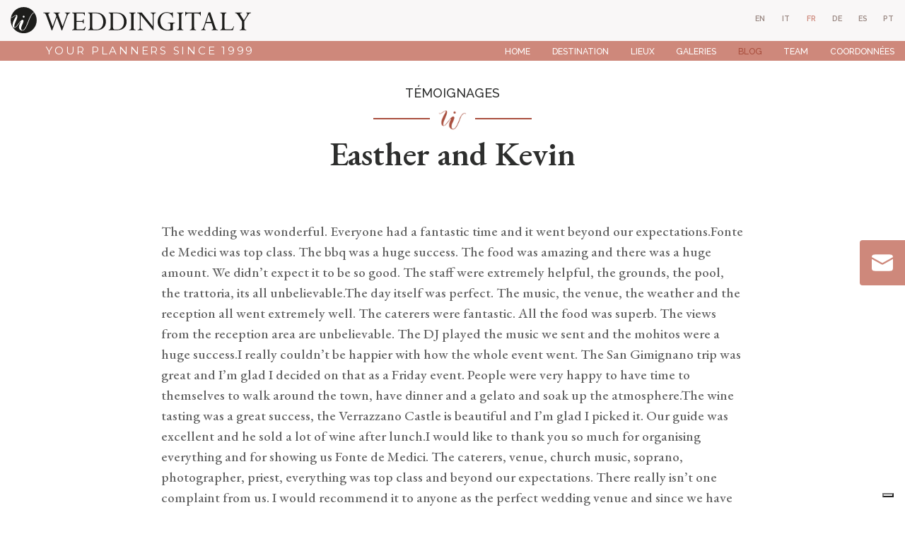

--- FILE ---
content_type: text/html
request_url: https://www.weddingitaly.com/fr/temoignages/easther-kevin-wedding-in-tuscany
body_size: 6912
content:

<!doctype html>
<html lang="fr">

<head>
  <meta charset="utf-8">
  <meta name="viewport" content="width=device-width, initial-scale=1.0" />
  <!-- Always force latest IE rendering engine or request Chrome Frame -->
  <meta content="IE=edge,chrome=1" http-equiv="X-UA-Compatible" />
  <link rel="shortcut icon" type="image/png" href="/images/favicon-2a7e74c6dd38aecc23c1.png" />
  <meta http-equiv="content-language" content="fr" /><!-- USED by BING -->
  <meta name="theme-color" content="#FFF">
  <meta name="google-site-verification" content="Fn3tsfiK3OEzGqaql9HEsLUt5XCFwen8n2sOxxwIjvU" />

  <title>Testimonials - Easther and Kevin | Wedding Italy</title>
  <meta name="description" content="The wedding was wonderful. Everyone had a fantastic time and it went beyond our expectations.Fonte de Medici was top class. The bbq was a..." />
  <link rel="canonical" href="https://www.weddingitaly.com/fr/temoignages/easther-kevin-wedding-in-tuscany">

               <link rel="alternate" hreflang="en" href="https://www.weddingitaly.com/en/testimonials/easther-kevin-wedding-in-tuscany">
               <link rel="alternate" hreflang="it" href="https://www.weddingitaly.com/it/testimonianze-e-recensioni/easther-kevin-wedding-in-tuscany">
            <link rel="alternate" hreflang="fr" href="https://www.weddingitaly.com/fr/temoignages/easther-kevin-wedding-in-tuscany">
               <link rel="alternate" hreflang="de" href="https://www.weddingitaly.com/de/erfahrungsberichte/easther-kevin-wedding-in-tuscany">
               <link rel="alternate" hreflang="es" href="https://www.weddingitaly.com/es/testimonios/easther-kevin-wedding-in-tuscany">
               <link rel="alternate" hreflang="pt" href="https://www.weddingitaly.com/pt/referencias/easther-kevin-wedding-in-tuscany">


  <!-- Twitter Card data -->
  <meta name="twitter:card" content="summary"/>
  <meta name="twitter:site" content="Wedding Italy"/>
  <meta name="twitter:title" content="Testimonials - Easther and Kevin | Wedding Italy"/>
  <meta name="twitter:description" content="The wedding was wonderful. Everyone had a fantastic time and it went beyond our expectations.Fonte de Medici was top class. The bbq was a..."/>
  <meta name="twitter:image" content="https://www.weddingitaly.com/images/"/>
  <!-- Open Graph data -->
  <meta property="og:locale" content="fr_FR" />
  <meta property="og:site_name" content="Wedding Italy"/>
  <meta property="og:url" content="https://www.weddingitaly.com/fr/temoignages/easther-kevin-wedding-in-tuscany/"/>
  <meta property="og:title" content="Testimonials - Easther and Kevin | Wedding Italy"/>
  <meta property="og:description" content="The wedding was wonderful. Everyone had a fantastic time and it went beyond our expectations.Fonte de Medici was top class. The bbq was a..."/>
  <meta property="og:image" content="https://www.weddingitaly.com/images/"/>
  <meta property="og:type" content="website"/>
  <style>
      body {display:none;}
  </style>
  
  <!-- Google Tag Manager -->
  <script>(function(w,d,s,l,i){w[l]=w[l]||[];w[l].push({'gtm.start':
      new Date().getTime(),event:'gtm.js'});var f=d.getElementsByTagName(s)[0],
    j=d.createElement(s),dl=l!='dataLayer'?'&l='+l:'';j.async=true;j.src=
    'https://www.googletagmanager.com/gtm.js?id='+i+dl;f.parentNode.insertBefore(j,f);
  })(window,document,'script','dataLayer','GTM-TP5QSHP');</script>
  <!-- End Google Tag Manager -->
  

</head>

<body class="testimonials_detail"

>

<div class="page_wrapper">

    <header class="fixed_header">
  <div class="container-fluid">
    <div class="row justify-content-center">
      <div class="col-12 col-xl-10">
        <nav class="navbar fixed-top navbar-expand-xl navbar-light">
          <a class="navbar-brand" href="/fr">
            <img src="/images/logo-45721c5cac758ce6ea57.svg" alt="Weddingitaly">
            <div class="payoff">Your planners since 1999</div>
          </a>
          <button class="navbar-toggler navbar-toggler-right collapsed" type="button" data-toggle="collapse" data-target="#navbar" aria-controls="navbar" aria-expanded="false" aria-label="Toggle navigation">
            <span class="navbar-toggler-icon my-toggler"></span>
          </button>
          <div class="navbar-collapse collapse" id="navbar">
            <ul class="navbar-nav ml-auto">
                  <li class="nav-item outframe  dropdown menu_large">
                      <a class="nav-link" href="/fr">Home</a>
                  </li>
                  <li class="nav-item outframe  dropdown menu_large">
                      <a class="nav-link" href="/fr/destination">Destination</a>
                  </li>
                  <li class="nav-item outframe  dropdown menu_large">
                      <a class="nav-link" href="/fr/lieux-de-mariage">Lieux</a>
                  </li>
                  <li class="nav-item outframe  dropdown menu_large">
                      <a class="nav-link" href="/fr/galeries-de-mariages">Galeries</a>
                  </li>
                  <li class="nav-item outframe active dropdown menu_large">
                      <a class="nav-link" href="/fr/blog">Blog</a>
                  </li>
                  <li class="nav-item outframe  dropdown menu_large">
                      <a class="nav-link" href="/fr/team">Team</a>
                  </li>
                  <li class="nav-item outframe  dropdown menu_large">
                      <a class="nav-link" href="/fr/contact">Coordonnées</a>
                  </li>
            </ul>
          </div>
        </nav>
        <nav class="locale_switcher">
  <ul>
            <li  >
              <a class="choose_locale" href="/en/testimonials/easther-kevin-wedding-in-tuscany" data-lang="en">
                <div class="mainlabel">en</div>
              </a>
            </li>
            <li  >
              <a class="choose_locale" href="/it/testimonianze-e-recensioni/easther-kevin-wedding-in-tuscany" data-lang="it">
                <div class="mainlabel">it</div>
              </a>
            </li>
            <li  class="active" >
              <a class="choose_locale" href="/fr/temoignages/easther-kevin-wedding-in-tuscany" data-lang="fr">
                <div class="mainlabel">fr</div>
              </a>
            </li>
            <li  >
              <a class="choose_locale" href="/de/erfahrungsberichte/easther-kevin-wedding-in-tuscany" data-lang="de">
                <div class="mainlabel">de</div>
              </a>
            </li>
            <li  >
              <a class="choose_locale" href="/es/testimonios/easther-kevin-wedding-in-tuscany" data-lang="es">
                <div class="mainlabel">es</div>
              </a>
            </li>
            <li  >
              <a class="choose_locale" href="/pt/referencias/easther-kevin-wedding-in-tuscany" data-lang="pt">
                <div class="mainlabel">pt</div>
              </a>
            </li>
  </ul>
</nav>
      </div>
    </div>
  </div>

</header>

  <div class="content_wrapper">
      <div class="title_wrapper">
    <div class="container">
      <div class="row justify-content-center">
        <div class="col-12 col-sm-10 col-xl-8 text-center">
          <div class="content">
            <div class="heading">Témoignages</div>
            <hr>
            <h1 class="used_in_home">Easther and Kevin</h1>
          </div>
        </div>
      </div>
    </div>
  </div>


  <div class="text_wrapper">
    <div class="container">
      <div class="row justify-content-center">
        <div class="col-12 col-sm-10 col-xl-8">
          <div class="content">
            <p>The wedding was wonderful. Everyone had a fantastic time and it went beyond our expectations.Fonte de Medici was top class. The bbq was a huge success. The food was amazing and there was a huge amount. We didn’t expect it to be so good. The staff were extremely helpful, the grounds, the pool, the trattoria, its all unbelievable.The day itself was perfect. The music, the venue, the weather and the reception all went extremely well. The caterers were fantastic. All the food was superb. The views from the reception area are unbelievable. The DJ played the music we sent and the mohitos were a huge success.I really couldn’t be happier with how the whole event went. The San Gimignano trip was great and I’m glad I decided on that as a Friday event. People were very happy to have time to themselves to walk around the town, have dinner and a gelato and soak up the atmosphere.The wine tasting was a great success, the Verrazzano Castle is beautiful and I’m glad I picked it. Our guide was excellent and he sold a lot of wine after lunch.I would like to thank you so much for organising everything and for showing us Fonte de Medici. The caterers, venue, church music, soprano, photographer, priest, everything was top class and beyond our expectations. There really isn’t one complaint from us. I would recommend it to anyone as the perfect wedding venue and since we have come back home we have been hearing wonderful reports of the whole event.</p> <p></p> <p>Easther and Kevin<br><b>29 August 2009 - Tuscany</b></p>
          </div>
        </div>
      </div>
    </div>
  </div>

<div class="other_pages_container">
  <div class="container">
    <div class="row justify-content-center">
      <div class="col-12 col-lg-10 col-xl-8">
        <div class="row">
            <div class="col-12 col-sm-6">
              <a href="/fr/temoignages/joanne-john-wedding-in-venice-italy" class="testimonial_item">
  <div class="row">
    <div class="col-12 text-center">
      <div class="content_container">
        <div class="abstract"><p>We thought the service you provided was absolutely excellent, took away a lot of stress, we quie simply couldn't have done it without...</p></div>
      </div>
      <div class="arrow_down"></div>
      <div class="title">Joanne Peace & John Watson  </div>
    </div>
  </div>
</a>


            </div>
            <div class="col-12 col-sm-6">
              <a href="/fr/temoignages/katie-chris-wedding-in-lucca-in-tuscany-italy" class="testimonial_item">
  <div class="row">
    <div class="col-12 text-center">
      <div class="content_container">
        <div class="abstract"><p>Thank you for all of the planning that you did for us. I wish I could ask you to do it for us every year! Hi Sonia We wanted to write to...</p></div>
      </div>
      <div class="arrow_down"></div>
      <div class="title">Katie Dunstan & Chris Smith </div>
    </div>
  </div>
</a>


            </div>
        </div>
      </div>
    </div>
  </div>
</div>



  </div>
  <div class="contact_us_now_wrapper">
    <a class="contact_us_now_container fade_in_from_right" href="/fr/contact">
      <img class="lazy" data-src="/images/contact_us_now_wrapper_ico_contact-78b4e74c5eb9b2fe28f7.svg">
    </a>
  </div>

    
  <div class="simplified_contact_form_wrapper">
    <div class="container">
      <div class="row">
        <div class="col-12">
          <div class="footer_contact_form">
  <div class="title">Nous aimerions recevoir de vos nouvelles</div>
  <div class="subtitle">Remplissez ce formulaire et laissez-nous être à vos côtés !</div>
  <div class="inner_frame"></div>
  <form method="post" action="https://www.bluecms.it/api/v1/web_requests/66/991122ab-b8fe-45b1-88ad-d6d761c9a86c" id="FooterContactForm">
    <input type="hidden" value='fr' name="lang">
    <input type="hidden" value='https://www.weddingitaly.com/fr/contact/thank-you' name='form_redirect_url_thanks'>
    <input type="hidden" value='https://www.weddingitaly.com/fr/contact/error' name='form_redirect_url_error'>
    <input type="hidden" name="recaptcha_response" id="recaptchaResponse">

    
    <div class="row">
      <div class="col-12 col-xl-8">
        <div class="form_row">
          <label class="name_and_surname">
            <span>Prénom et nom</span>
            <input type="text"
                   name="web_request[name_and_surname]"
                   title="Prénom et nom"
                   placeholder="Prénom et nom"
            >
          </label>
        </div>
      </div>

      <div class="col-12 col-xl-4">
        <div class="form_row">
          <label class="guests_number">
            <span>Nombre d'invités</span>
            <input type="text"
                   name="web_request[guests_number]"
                   title="Nombre d'invités"
                   placeholder="Nombre d'invités"
            >
          </label>
        </div>
      </div>
    </div>
    <div class="row">
      <div class="col-12 col-xl-4">
        <div class="form_row">
          <label class="email">
            <span>E-mail *</span>
            <input type="text"
                   name="web_request[email]"
                   title="E-mail"
                   placeholder="E-mail *"
                   class="required"
            >
          </label>
        </div>
      </div>
      <div class="col-12 col-xl-4">
        <div class="form_row">
          <label class="wedding_date">
            <span>Date et année du mariage</span>
            <input type="text"
                   name="web_request[wedding_date]"
                   title="Date et année du mariage"
                   placeholder="Date et année du mariage"
            >
          </label>
        </div>
      </div>
      <div class="col-12 col-xl-4">
        <div class="form_row">
          <label class="budget">
            <span>Budget pour les services de mariage </span>
            <select name="web_request[budget]"
                    title="Budget pour les services de mariage"
            >
              <option value=''>Budget pour les services de mariage</option>
              <option value='10.000 / 25.000'>10.000 / 25.000</option>
              <option value='25.000 / 40.000'>25.000 / 40.000</option>
              <option value='40.000 / 80.000'>40.000 / 80.000</option>
              <option value='80.000 / 120.000'>80.000 / 120.000</option>
              <option value='120.000 / 160.000'>120.000 / 160.000</option>
              <option value='160.000 >'>160.000 ></option>
              <option value='Non sono sicuro/a'>Je ne suis pas sûr, aidez-moi s'il vous plaît</option>
            </select>
          </label>
        </div>
      </div>
    </div>
    <div class="row justify-content-center">
      <div class="col-12">
        <div class="form_row_high">
          <label class="notes">
            <span>Notes complémentaires</span>
            <textarea name="web_request[notes]"
                      title="Notes complémentaires"
                      placeholder="Emplacement idéal ? Paramètre? Lieu? Atmosphère? Vision? Tout commentaire aidera"></textarea>    
          </label>
        </div>
      </div>
    </div>

    <div class="privacy_and_button_container">
      <div class="row justify-content-center">
        <div class="col-12 col-xl-8 text-sm-center">


          <div class="form_row_tall">
            <div class="privacy_wrapper">
              <div class="privacy_container">
                <div class="privacy_label">
                  <label>
                    <input type="checkbox"
                           title="Vous devez accepter la politique de confidentialité"
                           name="privacy"
                           id="footer_contact_form_privacy"
                    >
                    J'ai lu et j'accepte les conditions d'utilisation et la politique de confidentialité
                    [<a href="/fr/privacy-policy">Privacy policy</a>].
                  </label>
                  <div class="curved_arrow"><img src="/images/curved_arrow-febe97cee13db1a7728e.svg" width="117" height="30"></div>
                </div>
              </div>
            </div>
          </div>
        </div>
     </div>
      <div class="row justify-content-center">
        <div class="col-12 col-sm-8 text-center">
          <button
            id="send_footer_contact_form"
            title="Envoyez votre message" disabled="disabled"
          >
            Envoyer
          </button>
          <div class="submit_button_inhibitor"></div>
        </div>
      </div>
    </div>
  </form>
</div>


        </div>
      </div>
    </div>
  </div>

<footer>
  <div class="footer_wrapper">
    <div class="container-fluid">
      <div class="row">
        <div class="col-12 col-xl-4">
          <div class="logo">
            <img src="/images/logo_footer-c8674a9cdb794034ef8f.svg" class="img-fluid" alt="Weddingitaly">
          </div>
          <div class="mission">
            <p>A boutique agency of Italian wedding planners dedicated to co-create with each couple their treasured moments.</p>
          </div>
          <div class="socials_container text-center text-sm-left">
            <ul>
              <li>
                <a href="https://www.facebook.com/WeddingItaly" title="Suis nous sur Facebook" target="_blank" rel="noopener"><i class="fa fa-facebook" aria-hidden="true"></i></a>
              </li>
              <li>
                <a href="https://www.instagram.com/weddingitaly" title="Suis nous sur Instagram" target="_blank" rel="noopener"><i class="fa fa-instagram" aria-hidden="true"></i></a>
              </li>
              <li>
                <a href="https://www.youtube.com/c/Weddingitaly" title="Suis nous sur YouTube" target="_blank" rel="noopener"><i class="fa fa-youtube" aria-hidden="true"></i></a>
              </li>
              <li>
                <a href="https://www.linkedin.com/company/weddingitaly/about" title="Suis nous sur LinkedIn" target="_blank" rel="noopener"><i class="fa fa-linkedin" aria-hidden="true"></i></a>
              </li>
            </ul>
          </div>
          <div class="data_contact_container">
            <p class="address">
              Viale Venezia, 6<br>
              33100 Udine - Italy
            </p>
            <p class="phone">
              <a href="tel:+390432931457">+39 0432 931457</a>
            </p>
            <p class="fax">
              +39 0432 931196
            </p>
            <p class="email">
              <a href="mailto:mail@weddingitaly.com">mail@weddingitaly.com</a>
            </p>
          </div>
        </div>
        <div class="col-12 col-xl-8">
          <div class="row">
            <div class="col-12 col-sm-3">
              <div class="footer_navigation_container locations">
                <a href="/fr/destination">Destination</a>
                <hr>
                <nav>
                  <ul class="footer_navigation">
                      <li><a href="/fr/destination/toscane">Toscane</a></li>
                      <li><a href="/fr/destination/lac-de-come">Lac de Côme</a></li>
                      <li><a href="/fr/destination/pouilles">Pouilles</a></li>
                      <li><a href="/fr/destination/cote-amalfitaine-sorrente-capri">Côte amalfitaine, Sorrente, Capri </a></li>
                      <li><a href="/fr/destination/venise">Venise</a></li>
                      <li><a href="/fr/destination/frioul-venetie-julienne">Frioul Vénétie Julienne</a></li>
                      <li><a href="/fr/destination/veneto">Veneto</a></li>
                      <li><a href="/fr/destination/rome">Rome</a></li>
                      <li><a href="/fr/destination/lac-de-garde">Lac de Garde</a></li>
                      <li><a href="/fr/destination/lac-majeur-et-lac-d-orta">Lac Majeur et lac d'Orta</a></li>
                      <li><a href="/fr/destination/riviera-italienne-et-cinque-terre">Riviera italienne et Cinque Terre</a></li>
                      <li><a href="/fr/destination/sicile">Sicile</a></li>
                      <li><a href="/fr/destination/ombrie">Ombrie</a></li>
                      <li><a href="/fr/destination/les-alpes">Les Alpes</a></li>
                  </ul>
                </nav>
              </div>
            </div>
            <div class="col-12 col-sm-3">
              <div class="footer_navigation_container venues">
                <a href="/fr/lieux-de-mariage">Lieux</a>
                <hr>
                <nav>
                  <ul class="footer_navigation">
                      <li><a href="/fr/venues-style/villas-de-mariage-italiennes">Villa</a></li>
                      <li><a href="/fr/venues-style/chateaux-de-mariage-italiens">Châteaux</a></li>
                      <li><a href="/fr/lieux-de-mariage#filter=.luxury-collection">Luxury Collection</a></li>
                  </ul>
                </nav>
              </div>
              <div class="footer_navigation_container best_venues">
                <nav>
                  <ul class="footer_navigation">
                      <li><a href="/fr/meilleurs-lieux/lieux-de-mariage-en-toscane">Lieux de mariage en Toscane</a></li>
                      <li><a href="/fr/meilleurs-lieux/lieux-de-mariage-sur-la-cote-amalfitaine-sorrente-et-capri">Lieux de mariage sur la côte amalfitaine, Sorrente et Capri</a></li>
                      <li><a href="/fr/meilleurs-lieux/lieux-de-mariage-dans-les-pouilles">Lieux de mariage dans les Pouilles</a></li>
                      <li><a href="/fr/meilleurs-lieux/lieux-de-mariage-au-lac-de-come">Lieux de mariage au Lac de Côme</a></li>
                      <li><a href="/fr/meilleurs-lieux/lieux-de-mariage-en-sicile">Lieux de mariage en Sicile</a></li>
                      <li><a href="/fr/meilleurs-lieux/lieux-de-mariage-a-venise">Lieux de mariage à Venise</a></li>
                      <li><a href="/fr/meilleurs-lieux/lieux-de-mariage-a-rome">Lieux de mariage à Rome</a></li>
                      <li><a href="/fr/meilleurs-lieux/lieux-de-mariage-en-ombrie">Lieux de mariage en Ombrie</a></li>
                      <li><a href="/fr/meilleurs-lieux/lieux-de-mariage-sur-la-riviera-italienne">Lieux de mariage sur la Riviera italienne</a></li>
                      <li><a href="/fr/meilleurs-lieux/lieux-de-mariage-en-frioul-venetie-julienne">Lieux de mariage en Frioul-Vénétie Julienne</a></li>
                  </ul>
                </nav>
              </div>
            </div>
            <div class="col-12 col-sm-3">
              <div class="footer_navigation_container ceremonies">
                <div class="no_link">cérémonies</div>
                <hr>
                <nav>
                  <ul class="footer_navigation">
                      <li><a href="/fr/ceremonies/mariages-civils-en-italie">Mariages civils en Italie</a></li>
                      <li><a href="/fr/ceremonies/mariages-catholiques-en-italie">Mariages catholiques en Italie</a></li>
                      <li><a href="/fr/ceremonies/mariages-symboliques-en-italie">Mariages symboliques en Italie</a></li>
                      <li><a href="/fr/ceremonies/mariages-protestants-en-italie">Mariages protestants en Italie</a></li>
                      <li><a href="/fr/ceremonies/mariages-juifs-en-italie">Mariages juifs en Italie</a></li>
                      <li><a href="/fr/ceremonies/mariages-indiens-en-italie">Mariages Indiens en Italie</a></li>
                      <li><a href="/fr/ceremonies/mariages-de-m-me-sexe-en-italie">Mariages de même sexe en Italie</a></li>
                      <li><a href="/fr/ceremonies/mariages-orthodoxes-en-italie">Mariages orthodoxes en Italie</a></li>
                  </ul>
                </nav>
              </div>
              <div class="footer_navigation_container about">
                <div class="no_link">About</div>
                <hr>
                <nav>
                  <ul class="footer_navigation">
                      <li><a href="/fr/team">Team</a></li>
                      <li><a href="/fr/galeries-de-mariages">Galeries</a></li>
                      <li><a href="/fr/temoignages">Témoignages</a></li>
                      <li><a href="/fr/blog">Blog</a></li>
                      <li><a href="/fr/wedding-films">Wedding Films</a></li>
                      <li><a href="/fr/contact">Coordonnées</a></li>
                  </ul>
                </nav>
              </div>
            </div>
            <div class="col-12 col-sm-3">
              <div class="footer_navigation_container italian_style">
                <div class="no_link">Our style</div>
                <hr>
                <nav>
                  <ul class="footer_navigation">
                      <li><a href="/fr/style-italien">Style italien</a></li>
                  </ul>
                </nav>
              </div>
              <div class="footer_navigation_container services">
                <a href="/fr/fournisseurs">Fournisseurs</a>
                <hr>
                <nav>
                  <ul class="footer_navigation">
                      <li><a href="/fr/fournisseurs/photographie-et-video">Photographie et vidéo</a></li>
                      <li><a href="/fr/fournisseurs/conception-et-decoration-de-fleurs">Conception et décoration de fleurs</a></li>
                      <li><a href="/fr/fournisseurs/beaute-et-preparation">Beauté et préparation</a></li>
                      <li><a href="/fr/fournisseurs/la-reception-de-mariage">La réception de mariage</a></li>
                      <li><a href="/fr/fournisseurs/musique-divertissement-et-amusement">Musique, divertissement et amusement</a></li>
                      <li><a href="/fr/fournisseurs/ceremonies">Cérémonies</a></li>
                      <li><a href="/fr/fournisseurs/g-teau-de-mariage">Gâteau de mariage</a></li>
                      <li><a href="/fr/fournisseurs/transport">Transport</a></li>
                      <li><a href="/fr/fournisseurs/processus-de-paperasserie">Processus de paperasserie</a></li>
                  </ul>
                </nav>
              </div>
            </div>
          </div>
        </div>
      </div>
    </div>
  </div>

  <div class="closing">
    <div class="container-fluid">
      <div class="row">
        <div class="col-12 col-sm-6">
          <p class="capitalized">
            © 2026 - WeddingItaly Srl - P.IVA 03070910306
          </p>
        </div>
        <div class="col-12 col-sm-6 text-sm-right">
          <p>
            <a href="/fr/privacy-policy">Privacy policy</a> -
            <a href="/fr/cookie-policy">Cookie policy</a>
          </p>
        </div>
      </div>
    </div>
  </div>
</footer>


</div>

<script src="/javascripts/jquery-3.4.1.min-82173885fd9ec8b23140.js" defer></script>
<script src="https://maxcdn.bootstrapcdn.com/bootstrap/4.3.1/js/bootstrap.min.js" defer></script>
<script src="/javascripts/jquery.cookie-e07273d06483eaad8452.js" defer></script>
<script src="/javascripts/jquery.lazy.min-cadd751793dd3b802460.js" defer></script>
<script src="/javascripts/jquery.lazy.plugins.min-040b5fe87a0b37fa7a0a.js" defer></script>
<script src="/javascripts/imagesloaded.pkgd.min-fd18419b3dff3899665d.js" defer></script>
<script src="/javascripts/isotope.pkgd.min-af7e6fcad6614046c564.js"defer></script>
  <script src="/javascripts/header_management-98c63a83dacc8421bdb6.js" data-current_page_url="/fr/temoignages/easther-kevin-wedding-in-tuscany/" data-header_is_opacized=false id="header_management" defer></script>
<script src="/javascripts/app-1d2c57ff96f4783b22a6.js" page="/fr/temoignages/easther-kevin-wedding-in-tuscany/" id="app" defer></script>


  <script>console.log("Initializing Footer Contact Form")</script>
  <script src="https://www.recaptcha.net/recaptcha/api.js?render=6LcVs-8eAAAAADwt_qLO4JNEQu0GxGTVyN_OAHpt" defer></script>
  <script src="/javascripts/jquery.validate-f93a2886a0c956cfc068.js" defer></script>
  <script src="/javascripts/footer_contact_form_validation-8e14d709b8d35cbe0a2e.js" lang="fr" id="footer_contact_form_validation" defer></script>

  



<script type="application/ld+json">
  {
    "@context": "http://schema.org",
    "@type": "Organization",
    "url":  "https://www.weddingitaly.com",
    "logo": "https://www.weddingitaly.com/images/email_header/logo.png",
    "contactPoint": [{
      "@type": "ContactPoint",
      "telephone": "+390432931457",
      "contactType": "customer support"
    }]
  }
</script>

<script type="text/javascript">
  /* First CSS File */
  var giftofspeed = document.createElement('link');
  giftofspeed.rel = 'stylesheet';
  giftofspeed.href = '/stylesheets/bootstrap_431.min-0fd5ce54816aa696da0d.css';
  giftofspeed.type = 'text/css';
  var godefer0 = document.getElementsByTagName('link')[0];
  godefer0.parentNode.insertBefore(giftofspeed, godefer0);

  /* First CSS File */
  var giftofspeed1 = document.createElement('link');
  giftofspeed1.rel = 'stylesheet';
  giftofspeed1.href = '/stylesheets/app-aea22bf297f3206d9e96.css';
  giftofspeed1.type = 'text/css';
  var godefer1 = document.getElementsByTagName('link')[1];
  godefer1.parentNode.insertBefore(giftofspeed1, godefer1);

  /* Second CSS File */
  var giftofspeed2 = document.createElement('link');
  giftofspeed2.rel = 'stylesheet';
  giftofspeed2.href = '//maxcdn.bootstrapcdn.com/font-awesome/4.7.0/css/font-awesome.min.css';
  giftofspeed2.type = 'text/css';
  var godefer2 = document.getElementsByTagName('link')[2];
  godefer2.parentNode.insertBefore(giftofspeed2, godefer2);

  /* Third CSS File */
  var giftofspeed3 = document.createElement('link');
  giftofspeed3.rel = 'stylesheet';
  giftofspeed3.href = '//fonts.googleapis.com/css2?family=EB+Garamond:ital,wght@0,400;0,500;0,600;0,700;0,800;1,400;1,500;1,600;1,700;1,800&family=Raleway:ital,wght@0,100;0,200;0,300;0,400;0,500;0,600;0,700;0,800;0,900;1,100;1,200;1,300;1,400;1,500;1,600;1,700;1,800;1,900&family=Montserrat&display=swap';
  giftofspeed3.type = 'text/css';
  var godefer3 = document.getElementsByTagName('link')[3];
  godefer3.parentNode.insertBefore(giftofspeed3, godefer3);
</script>

<noscript>
  <link rel="stylesheet" type="text/css" href="/stylesheets/bootstrap_431.min-0fd5ce54816aa696da0d.css">
  <link rel="stylesheet" type="text/css" href="/stylesheets/app-aea22bf297f3206d9e96.css">
  <link rel="stylesheet" type="text/css" href="//maxcdn.bootstrapcdn.com/font-awesome/4.7.0/css/font-awesome.min.css">
  <link rel="stylesheet" type="text/css" href="//fonts.googleapis.com/css2?family=EB+Garamond:ital,wght@0,400;0,500;0,600;0,700;0,800;1,400;1,500;1,600;1,700;1,800&family=Raleway:ital,wght@0,100;0,200;0,300;0,400;0,500;0,600;0,700;0,800;0,900;1,100;1,200;1,300;1,400;1,500;1,600;1,700;1,800;1,900&family=Montserrat&display=swap">
</noscript>

</body>
</html>

--- FILE ---
content_type: application/javascript
request_url: https://www.weddingitaly.com/javascripts/footer_contact_form_validation-8e14d709b8d35cbe0a2e.js
body_size: 2091
content:
(()=>{var t,e={181:t=>{"use strict";t.exports=JSON.parse('{"global":{"protocol":"https://","domain":"www.weddingitaly.com","deploy-host":"static01.clikka.com","production-root":"weddingitaly","staging-root":"weddingitaly","cms-url":"https://cms01.enbilab.com","google-tag-manager-id":"GTM-TP5QSHP","google-map-api-key":"AIzaSyBbeTjJV1yKWqhv4WiWZnKSPr-qdPSA93Y","google-map-geoaddress":"Viale+Venezia,+6+33100+-+Udine+(UD),+Italia","google-recaptcha-api-public-key":"6LcVs-8eAAAAADwt_qLO4JNEQu0GxGTVyN_OAHpt","footer-closing-ragionesociale":"WeddingItaly","js_debug":"false"},"en":{"seo_title_suffix":"Wedding Italy","metatags":{"meta-title":"Default Meta Title","meta-description":"Default Meta Description"},"home":{"default_emo":{"image_url":"/images/00_home/emo_default.jpg","title":"Default Payoff"},"default_main_text":{"title":"Titolo per il testo principale","text":"Testo esteso principale"},"default_solutions_text":{"title":"Titolo per il testo soluzioni","text":"Testo esteso soluzioni"},"default_advantages_text":{"title":"Titolo per il testo vantaggi","text":"Testo esteso vantaggi"}},"form_redirect-url-thanks":"/en/contact/thank-you","long_form_redirect-url-thanks":"/en/contact/thank-you-long-form","form_redirect-url-error":"/en/contact/error"},"it":{"seo_title_suffix":"Wedding Italy","metatags":{"meta-title":"Meta Title di Default","meta-description":"Meta Description di Default"},"home":{"default_emo":{"image_url":"/images/00_home/emo_default.jpg","title":"Default Payoff"},"default_main_text":{"title":"Titolo per il testo principale","text":"Testo esteso principale"},"default_solutions_text":{"title":"Titolo per il testo soluzioni","text":"Testo esteso soluzioni"},"default_advantages_text":{"title":"Titolo per il testo vantaggi","text":"Testo esteso vantaggi"}},"form_redirect-url-thanks":"/it/contact/thank-you","long_form_redirect-url-thanks":"/it/contact/thank-you-long-form","form_redirect-url-error":"/it/contact/errore"},"fr":{"seo_title_suffix":"Wedding Italy","metatags":{"meta-title":"Default Meta Title","meta-description":"Default Meta Description"},"home":{"default_emo":{"image_url":"/images/00_home/emo_default.jpg","title":"Default Payoff"},"default_main_text":{"title":"Titolo per il testo principale","text":"Testo esteso principale"},"default_solutions_text":{"title":"Titolo per il testo soluzioni","text":"Testo esteso soluzioni"},"default_advantages_text":{"title":"Titolo per il testo vantaggi","text":"Testo esteso vantaggi"}},"form_redirect-url-thanks":"/fr/contact/thank-you","long_form_redirect-url-thanks":"/fr/contact/thank-you-long-form","form_redirect-url-error":"/fr/contact/error"},"de":{"seo_title_suffix":"Wedding Italy","metatags":{"meta-title":"Default Meta Title","meta-description":"Default Meta Description"},"home":{"default_emo":{"image_url":"/images/00_home/emo_default.jpg","title":"Default Payoff"},"default_main_text":{"title":"Titolo per il testo principale","text":"Testo esteso principale"},"default_solutions_text":{"title":"Titolo per il testo soluzioni","text":"Testo esteso soluzioni"},"default_advantages_text":{"title":"Titolo per il testo vantaggi","text":"Testo esteso vantaggi"}},"form_redirect-url-thanks":"/de/contact/thank-you","long_form_redirect-url-thanks":"/de/contact/thank-you-long-form","form_redirect-url-error":"/de/contact/error"},"es":{"seo_title_suffix":"Wedding Italy","metatags":{"meta-title":"Default Meta Title","meta-description":"Default Meta Description"},"home":{"default_emo":{"image_url":"/images/00_home/emo_default.jpg","title":"Default Payoff"},"default_main_text":{"title":"Titolo per il testo principale","text":"Testo esteso principale"},"default_solutions_text":{"title":"Titolo per il testo soluzioni","text":"Testo esteso soluzioni"},"default_advantages_text":{"title":"Titolo per il testo vantaggi","text":"Testo esteso vantaggi"}},"form_redirect-url-thanks":"/es/contact/thank-you","long_form_redirect-url-thanks":"/es/contact/thank-you-long-form","form_redirect-url-error":"/es/contact/error"},"pt":{"seo_title_suffix":"Wedding Italy","metatags":{"meta-title":"Default Meta Title","meta-description":"Default Meta Description"},"home":{"default_emo":{"image_url":"/images/00_home/emo_default.jpg","title":"Default Payoff"},"default_main_text":{"title":"Titolo per il testo principale","text":"Testo esteso principale"},"default_solutions_text":{"title":"Titolo per il testo soluzioni","text":"Testo esteso soluzioni"},"default_advantages_text":{"title":"Titolo per il testo vantaggi","text":"Testo esteso vantaggi"}},"form_redirect-url-thanks":"/pt/contact/thank-you","long_form_redirect-url-thanks":"/pt/contact/thank-you-long-form","form_redirect-url-error":"/pt/contact/error"}}')}},o={};t=function t(i){var a=o[i];if(void 0!==a)return a.exports;var r=o[i]={exports:{}};return e[i](r,r.exports,t),r.exports}(181),jQuery.validator.setDefaults({debug:!1,success:"valid"}),$(document).ready((function(){switch(console.log("initializing footer contact form"),formButton=$(".footer_contact_form #send_footer_contact_form"),formCurvedArrow=$(".footer_contact_form #FooterContactForm .curved_arrow"),formButtonInhibitor=$(".footer_contact_form #FooterContactForm .submit_button_inhibitor"),formButton.addClass("inactive"),formButton.attr("disabled","disabled"),$((function(){$("#footer_contact_form_privacy").click((function(){$(this).is(":checked")?(formButton.removeAttr("disabled"),formButton.addClass("active"),formButton.removeClass("inactive"),formButtonInhibitor.addClass("is_not_visible"),formCurvedArrow.removeClass("is_visible")):(formButton.attr("disabled","disabled"),formButton.addClass("inactive"),formButton.removeClass("active"),formButtonInhibitor.removeClass("is_not_visible"))}))})),formButtonInhibitor.click((function(){formCurvedArrow.addClass("is_visible")})),formInput=$(".footer_contact_form input[type=text]"),formInput.focus((function(){$(this).addClass("with_focus"),$(this).parent().find("span").css("opacity","1")})),formInput.focusout((function(){$(this).val()||($(this).removeClass("with_focus"),$(this).parent().find("span").css("opacity","0"))})),formSelect=$(".footer_contact_form select"),formSelect.focus((function(){$(this).addClass("with_focus"),$(this).parent().find("span").css("opacity","1")})),formSelect.focusout((function(){$(this).val()||($(this).removeClass("with_focus"),$(this).parent().find("span").css("opacity","0"))})),formTextArea=$(".footer_contact_form textarea"),formTextArea.focus((function(){$(this).addClass("with_focus"),$(this).parent().find("span").css("opacity","1")})),formTextArea.focusout((function(){$(this).val()||($(this).removeClass("with_focus"),$(this).parent().find("span").css("opacity","0"))})),$((function(){formTextArea.focusout((function(){$(this).val($(this).val().replace("http://","//")),$(this).val($(this).val().replace("https://","//"))}))})),document.getElementById("footer_contact_form_validation").getAttribute("lang")){case"en":default:validation_email="Please enter a valid <b>email address.</b>",validation_inserire_almeno="<b>Please enter</b> at least<b> ",validation_caratteri=" characters</b>";break;case"it":validation_email="Inserire <b>indirizzo E-mail</b> valido",validation_inserire_almeno="<b>Inserire</b> almeno<b> ",validation_caratteri=" caratteri</b>";break;case"fr":validation_email="Veuillez saisir une <b>e-mail valide</b>.",validation_inserire_almeno="<b>Veuillez entrer</b> au moins<b> ",validation_caratteri=" caractères</b>";break;case"de":validation_email="Bitte geben Sie eine gültige <b>E-Mail-Adresse</b> ein",validation_inserire_almeno="<b>Bitte geben Sie mindestens<b> ein ",validation_caratteri=" zeichen</b>";break;case"es":validation_email="Ingrese una <b>dirección de correo electrónico válida.</b>",validation_inserire_almeno="<b>Ingrese</b> al menos<b> ",validation_caratteri=" caracteres</b>";break;case"pt":validation_email="Insira um <b>endereço de e-mail válido.</b>",validation_inserire_almeno="<b>Por favor, insira</b> pelo menos<b> ",validation_caratteri=" caracteres</b>"}$("#FooterContactForm").validate({rules:{"web_request[email]":{required:!0,email:!0}},submitHandler:function(e,o){var i={name_and_surname:$("input[name='web_request[name_and_surname]']").val(),email:$("input[name='web_request[email]']").val(),location:$("input[name='web_request[location]']").val(),wedding_date:$("input[name='web_request[wedding_date]']").val(),guests_number:$("input[name='web_request[guests_number]']").val(),budget:$("input[name='web_request[budget]']").val(),notes:$("textarea[name='web_request[notes]']").val()};$.cookie("user_info",JSON.stringify(i),{path:"/"}),formButton.attr("disabled","disabled"),o.preventDefault(),grecaptcha.execute(t.global["google-recaptcha-api-public-key"],{action:"contact"}).then((function(t){document.getElementById("recaptchaResponse").value=t,e.submit()}))},messages:{"web_request[email]":validation_email},errorPlacement:function(t,e){"web_request[email]"===e.attr("name")&&t.appendTo($(".simplified_contact_form_wrapper .email"))}})})),$.fn.isInViewport=function(){var t=$(this).offset().top,e=t+$(this).outerHeight(),o=$(window).scrollTop(),i=o+$(window).height();return e>o&&t<i},$(window).on("resize scroll",(function(){$(".footer_contact_form").isInViewport()?$(".grecaptcha-badge").css("visibility","visible"):$(".grecaptcha-badge").css("visibility","hidden")}))})();

--- FILE ---
content_type: image/svg+xml
request_url: https://www.weddingitaly.com/images/footer_ico_fax-d42f50cde3474e50ab8b.svg
body_size: 3172
content:
<?xml version="1.0" encoding="UTF-8" standalone="no"?>
<svg
   xmlns:dc="http://purl.org/dc/elements/1.1/"
   xmlns:cc="http://creativecommons.org/ns#"
   xmlns:rdf="http://www.w3.org/1999/02/22-rdf-syntax-ns#"
   xmlns:svg="http://www.w3.org/2000/svg"
   xmlns="http://www.w3.org/2000/svg"
   style="fill:none"
   id="svg2329"
   version="1.1"
   viewBox="0 0 18.45335 18.2017"
   height="18.2017"
   width="18.45335">
  <metadata
     id="metadata2335">
    <rdf:RDF>
      <cc:Work
         rdf:about="">
        <dc:format>image/svg+xml</dc:format>
        <dc:type
           rdf:resource="http://purl.org/dc/dcmitype/StillImage" />
        <dc:title></dc:title>
      </cc:Work>
    </rdf:RDF>
  </metadata>
  <defs
     id="defs2333" />
  <path
     style="fill:#ffffff"
     id="path2317"
     d="m 17.27885,3.18722 h -2.6002 V 0.41945 C 14.67865,0.16778 14.51085,0 14.25915,0 H 4.10995 C 3.85835,0 3.69055,0.16778 3.69055,0.41945 V 3.18722 H 1.17417 C 0.50305,3.18722 0,3.69056 0,4.3617 v 8.0522 c 0,0.6711 0.50305,1.1744 1.17417,1.1744 h 2.60028 v 4.1939 c 0,0.2517 0.1678,0.4195 0.4194,0.4195 h 7.8845 c 0.0839,0 0.0839,0 0.1678,0 0,0 0.0839,0 0.0839,-0.0839 l 2.3486,-2.3486 c 0,-0.0839 0,-0.0839 0,-0.1678 v -1.9292 h 2.6002 c 0.6712,0 1.1745,-0.5033 1.1745,-1.1744 V 4.4456 c 0,-0.75504 -0.5033,-1.25838 -1.1745,-1.25838 z M 4.52945,0.83861 h 9.3106 v 2.34861 h -9.3106 z m 0,7.71699 h 9.3106 v 6.5425 h -1.8456 c -0.2517,0 -0.4192,0.1677 -0.4192,0.4194 v 0.2517 h -5.0327 c -0.2517,0 -0.4195,0.1677 -0.4195,0.4194 0,0.2517 0.1678,0.4195 0.4195,0.4195 h 5.0327 v 0.6708 h -7.0458 z m 8.8072,7.2975 -0.8389,0.8388 v -0.8388 z m 4.2778,-3.5231 c 0,0.1678 -0.1678,0.3356 -0.3356,0.3356 h -2.6002 V 8.0522 c 0,-0.2516 -0.1678,-0.4194 -0.4195,-0.4194 H 4.10995 c -0.2516,0 -0.4194,0.1678 -0.4194,0.4194 v 4.6134 H 1.17417 c -0.16778,0 -0.33556,-0.2517 -0.33556,-0.3356 V 4.2778 c 0,-0.1678 0.08389,-0.25169 0.33556,-0.25169 h 16.18858 c 0.1678,0 0.3356,0.16779 0.3356,0.33559 z" />
  <path
     style="fill:#ffffff"
     id="path2319"
     d="m 16.18865,4.9489 c -0.3355,0 -0.6711,0.3353 -0.6711,0.6708 0,0.3356 0.3356,0.6712 0.6711,0.6712 0.3353,0 0.6709,-0.3356 0.6709,-0.6712 0,-0.3355 -0.3356,-0.6708 -0.6709,-0.6708 z" />
  <path
     style="fill:#ffffff"
     id="path2321"
     d="m 6.62645,9.9814 h 5.2003 c 0.2517,0 0.4194,-0.1678 0.4194,-0.4192 0,-0.2517 -0.1677,-0.4194 -0.4194,-0.4194 h -5.2003 c -0.2516,0 -0.4194,0.1677 -0.4194,0.4194 0,0.2514 0.1678,0.4192 0.4194,0.4192 z" />
  <path
     style="fill:#ffffff"
     id="path2323"
     d="m 6.62645,11.6592 h 5.2003 c 0.2517,0 0.4194,-0.1678 0.4194,-0.4194 0,-0.2517 -0.1677,-0.4195 -0.4194,-0.4195 h -5.2003 c -0.2516,0 -0.4194,0.1678 -0.4194,0.4195 0,0.2516 0.1678,0.4194 0.4194,0.4194 z" />
  <path
     style="fill:#ffffff"
     id="path2325"
     d="m 6.62645,13.3367 h 5.2003 c 0.2517,0 0.4194,-0.1678 0.4194,-0.4195 0,-0.2516 -0.1677,-0.4194 -0.4194,-0.4194 h -5.2003 c -0.2516,0 -0.4194,0.1678 -0.4194,0.4194 0,0.2517 0.1678,0.4195 0.4194,0.4195 z" />
  <path
     style="fill:#ffffff"
     id="path2327"
     d="m 6.62645,15.0141 h 5.2003 c 0.2517,0 0.4194,-0.1677 0.4194,-0.4194 0,-0.2514 -0.1677,-0.4192 -0.4194,-0.4192 h -5.2003 c -0.2516,0 -0.4194,0.1678 -0.4194,0.4192 0,0.2517 0.1678,0.4194 0.4194,0.4194 z" />
</svg>
